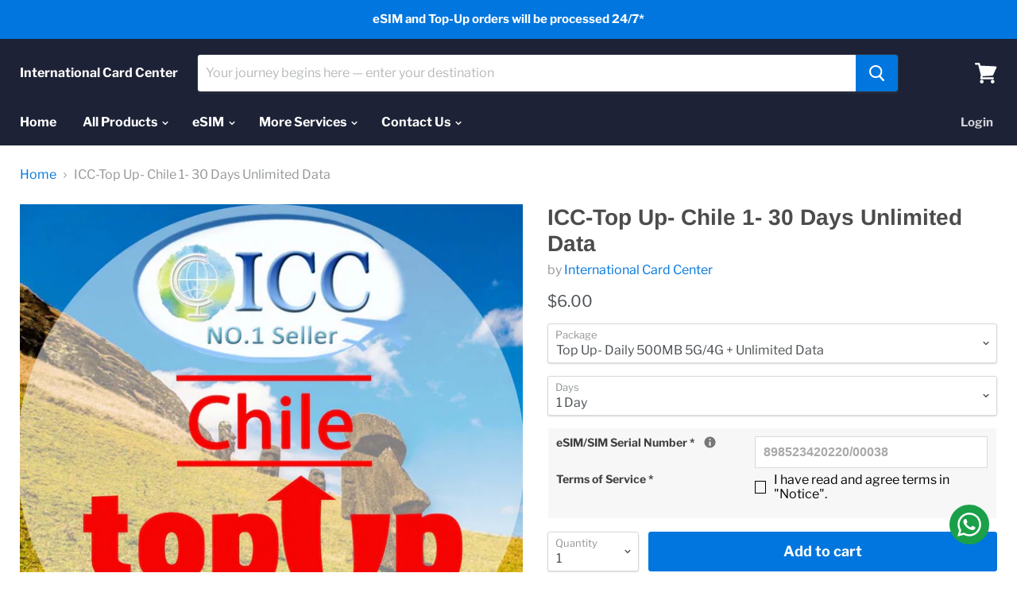

--- FILE ---
content_type: text/plain; charset=utf-8
request_url: https://productoption.hulkapps.com/store/get_all_relationships?pid=2394947682361&store_id=international-card-center.myshopify.com
body_size: 3904
content:
<div id='hulkapps_options_2394947682361'><style>.hulkapps_option_title{padding: 10px;font-size: 16px;text-align: left;background-color: #00a9a2;border: 1px solid #00a9a2;color: #ffffff;font-weight:bold;display:none;border-bottom: none;}#hulkapps_option_list_2394947682361{background-color: #f7f7f7;border: 1px solid #ffffff;padding: 10px;}.hulkapps_option {width: 100%;display: block;padding-bottom: 6px;margin-bottom: 6px;}.hulkapps_option_name {width: 250px;font-size: 14px;text-align: left;color: #424242;font-weight: bold;display: table-cell;min-width: 250px;padding-right: 15px;box-sizing: border-box;-webkit-box-sizing: border-box;-moz-box-sizing: border-box;-ms-box-sizing: border-box;vertical-align: top;}.hulkapps_option_value {width:100%;min-width: 100%;text-align: left;display: table-cell;vertical-align: top;}.hulkapps_option .hulkapps_option_value, .pn_render .hulkapps_option_child, .et_render .hulkapps_option_child, .tb_render .hulkapps_option_child, .ta_render .hulkapps_option_child, .fu_render .hulkapps_option_child, .dd_render .hulkapps_option_child, .dd_multi_render .hulkapps_option_child, .nf_render .hulkapps_option_child, .dp_render .hulkapps_option_child{font-size: 16px !important;color: #000000 !important;font-weight:normal;}#option_total {background: none repeat scroll 0 0 #ffffff;border:1px solid #000000;color: #000000;}#formatted_option_total {color: #ad0000;}#hulkapps_custom_options_2394947682361{clear: both}#hulkapps_options_2394947682361{margin:15px 0;}#hulkapps_option_list_2394947682361 select{width:100%;padding-top: 12px;padding-bottom: 12px}.popup_detail{position: fixed;background-color: #F7F7F7;padding: 15px;top: 50%;left: 50%;transform: translate(-50%, -50%);justify-content: space-between;z-index: 3;min-width: 300px;max-width: fit-content;overflow-y: auto;max-height: 500px;}.popup_detail a{cursor: pointer;}.popup_detail img{width: 15px;height: 15px;margin: 5px;}.popup_detail p{margin:0;}.overlay-popup{position: fixed;display: none;width: 100%;height: 100%;top: 0;left: 0;bottom: 0;background-color: rgba(0,0,0,0.5);z-index: 2;}.popup_render{margin-bottom:0!important;display:flex;align-items:center!important}.popup_render .hulkapps_option_value{min-width:auto!important}.popup_render a{text-decoration:underline!important;transition:all .3s!important;font-weight: normal !important;}.popup_render a:hover{color:#6e6e6e}.cut-popup-icon{display:flex;align-items:center}.cut-popup-icon-span{display:flex}.des-detail{font-weight: normal;}#hulkapps_option_list_2394947682361 input[type='text']{width:100%;border-radius:0}#hulkapps_option_list_2394947682361 input,#hulkapps_option_list_2394947682361 textarea,#hulkapps_option_list_2394947682361 select{border:1px solid #ddd;box-shadow: none;-webkit-appearance: none;padding: 6px 10px;min-height: 36px;}#hulkapps_option_list_2394947682361 .validation_error{color:#FF0808;background-color:#FFF8F7;border-style:solid;border-width:1px;border-color:#FFCBC9;border-bottom: 1px solid #ffcbc9 !important;padding: 2px 6px;display: inline-block;margin-top: 2px;}#hulkapps_option_list_2394947682361 .validation_error .hulkapps_option_value{color:#FF0808}#hulkapps_option_list_2394947682361 .validation_error .hulkapps_option_name{color:#FF0808} .hulkapps_helptext{color: #000 !important;}.conditional{display:none !important}.hulkapps_full_width{width:100%;font-size:16px !important;padding:5px;display:block;}.hulkapps_check_option,.hulkapps_radio_option{display:block;margin-right:0;font-weight:normal !important;}.single_line .hulkapps_option_value .hulkapps_check_option,.single_line .hulkapps_option_value .hulkapps_radio_option{display:inline-flex !important;margin-right:20px;font-weight:normal; align-items: center; }#hulkapps_option_list_2394947682361 input[type='checkbox']{margin-right: 5px;vertical-align: baseline;min-height:auto; height: auto;display: inline-block !important;-webkit-appearance: checkbox;-moz-appearance: checkbox;appearance: checkbox;}.hulkapps_check_option input[type='checkbox']{margin-right:5px;}#hulkapps_option_list_2394947682361 input[type='radio']{margin-right:5px;vertical-align:baseline;display: none;}i.hulkapps_tooltip_identifier{color:rgb(255, 255, 255);border-radius:12px;font-size:10px;margin-right:6px;margin-left:4px;padding:0px 4px;background:#000000}span.hulkapps_option_name_additional_info{position:relative}span.hulkapps_option_name_additional_info .hulkapps_tool_tip{display:none}span.hulkapps_option_name_additional_info:hover .hulkapps_tool_tip{content:attr(data-additional-info);padding:4px 8px;color:#fff;position:absolute;left:0;bottom:160%;z-index:20px;-moz-border-radius:5px;-webkit-border-radius:5px;border-radius:5px;display:block;background:#000000;width:150px}span.hulkapps_option_name_additional_info:hover:after{display:block}i.hulkapps_tooltip_identifier:before{content:'?';font-style:normal}#formatted_option_total{font-weight:bold;margin:0 7px}.td_render .hulkapps_option_name.full_name{float:none;width:auto}.hulkapps_option.full_width .hulkapps_option_name,.hulkapps_option.full_width .hulkapps_option_value{width:100%;display:block;}.hulkapps_option.full_width .hulkapps_option_name{padding-bottom:5px}.hulkapps_option:after{content:'';clear:both;display:block}.hulkapps_option_name a:link {color: grey;text-decoration: none;font-weight: normal;}.hulkapps_option_name a:hover {color: rgb(93, 156, 236);background: transparent;}.hulkapps_swatch_option .hulkapps_option_child{border: 2px solid #ccc;cursor: pointer;}.hulkapps_swatch_option .swatch_selected{border: 2px solid #00a9a2;}.hulkapps_radio_option .radio_selected{border: 2px solid #0090FA;background:#0090FA;color:#fff;}.radio_div{border: 2px solid #eee;padding: 8px 20px;padding: 6px 12px;}.radio_div:hover{border: 2px solid #0090FA;cursor:pointer;}.tooltip.in{opacity:1 !important;}#option_display_total_format{padding-left:5px;}.hulkapps_swatch_option .tooltip-inner{padding: 0px 5px !important;}.hulkapps_check_option,.hulkapps_radio_option{margin-right:10px;}.hulkapps_swatch_option,.hulkapps_mswatch_option{ margin-right:10px !important; display: inline-block !important;vertical-align: middle;}.hulkapps-tooltip.tooltip-left-pos .hulkapps-tooltip-inner.swatch-tooltip{left: 0 !important;right: auto !important;}.hulkapps-tooltip.tooltip-left-pos .hulkapps-tooltip-inner.swatch-tooltip:after{right: auto !important;left: 10px !important;}.hulkapps-tooltip.tooltip-right-pos .hulkapps-tooltip-inner.swatch-tooltip{right: 0 !important;left: auto !important;}.hulkapps-tooltip.tooltip-right-pos .hulkapps-tooltip-inner.swatch-tooltip:after{left: auto !important;right: 10px !important;}.hulkapps-tooltip.tooltip-center-pos .hulkapps-tooltip-inner.swatch-tooltip{left: 50% !important;transform: translateX(-50%);}.hulkapps-tooltip.tooltip-center-pos .hulkapps-tooltip-inner.swatch-tooltip:after{left: 50% !important;transform: translateX(-50%);}.phone_number{padding: 6px 10px 6px 50px !important;}#option_total{padding:3px 6px;}.hulkapps_mswatch_option .swatch_selected{border: 2px solid #00a9a2 !important;}.hulkapps-tooltip.tooltip-left-pos .hulkapps-tooltip-inner.multiswatch-tooltip{left: 0 !important;right: auto !important;}.hulkapps-tooltip.tooltip-left-pos .hulkapps-tooltip-inner.multiswatch-tooltip:after{right: auto !important;left: 10px !important;}.hulkapps-tooltip.tooltip-right-pos .hulkapps-tooltip-inner.multiswatch-tooltip{right: 0 !important;left: auto !important;}.hulkapps-tooltip.tooltip-right-pos .hulkapps-tooltip-inner.multiswatch-tooltip:after{left: auto !important;right: 10px !important;}.hulkapps-tooltip.tooltip-center-pos .hulkapps-tooltip-inner.multiswatch-tooltip{left: 50% !important;transform: translateX(-50%);}.hulkapps-tooltip.tooltip-center-pos .hulkapps-tooltip-inner.multiswatch-tooltip:after{left: 50% !important;transform: translateX(-50%);}.hulk_val_hide{display: none;}.hulkapps_mswatch_option .hulkapps_option_child{border: 2px solid #ccc;cursor: pointer;}.hulkapps_buton_option .hulkapps_option_child{ width: auto;min-height: 36px;padding: 6px 12px;border:  2px solid;border-radius: 0;font-weight: 500;display: flex;justify-content: center;align-items: center;margin: 2px;}.button_selected {color: #00A9A2 !important;background-color: #fff !important;border-color: #00A9A2 !important;font-weight: 700 !important;}.hulkapps_option_value input[type=color]{-webkit-appearance:none!important;border:none!important;height:38px!important;width:38px	!important;border-radius:25px!important}.ci_render .hulkapps_full_width{cursor:pointer;padding:5px 0;border:1px solid #c3c3c3;list-style:none;margin:0!important}.ci_render .dropdown_color,.ci_render .dropdown_img{min-width:30px;height:30px;display:inline-block;margin-right:10px}.ci_render .hulkapps_full_width .init{color:#000;font-weight:700;padding:5px 8px}.ci_render .hulkapps_full_width li{padding:5px 8px;display:flex;align-items:center;justify-content:flex-start}.ci_render .hulkapps_full_width li .dropdown-text,.ci_render .hulkapps_full_width li.hulk-right-side .dropdown_color,.ci_render .hulkapps_full_width li.hulk-right-side .dropdown_img{order:2}.ci_render .dropdown_color{order:1}.ci_render .dropdown_color.rounded,.ci_render .dropdown_img.rounded{border-radius:50%}.ci_render .dropdown_img{width:30px;order:1;overflow:hidden}.ci_render .dropdown_img img{width:100%;height:100%;object-fit:cover}.ci_render .hulkapps_full_width li.hulk-right-side{justify-content:space-between}.ci_render .hulkapps_full_width li.hulk-right-side .dropdown-text{order:1}.hulkapps_helptext ,.hulkapps_helptext a {font-size: 12px !important;color: #424242 !important;font-weight: bold;}</style><script>
	  	if($(window).width() <= 768){
		    $('.hulkapps-tooltip').each(function(){
				  var x = $(this).position();
				  var right = $(window).width() - x.left - $(this).width();
				  
				  var pos = x.left - right;
				  if(pos < 50 && pos > -50){
				  	$(this).addClass('tooltip-center-pos');
				  }else if(x.left < right){
				    $(this).addClass('tooltip-left-pos');
				  }else if(right < x.left){
				    $(this).addClass('tooltip-right-pos');
				  }
				});
			}

			$('.hulkapps_swatch_option, .hulkapps_mswatch_option').mouseover(function() {
		    var x = $(this).find('.hulkapps-tooltip ').position();
				var right = $(window).width() - x.left - $(this).find('.hulkapps-tooltip ').width();
				if(x.left < 205){
				  $(this).find('.hulkapps-tooltip ').addClass('tooltip-left-pos');
				}
		    if(right < 160){
		      $(this).find('.hulkapps-tooltip ').addClass('tooltip-right-pos');
		    }
		  });

	  </script><div class='hulkapps_option_title'>Choose Your Product Options:</div><div id='hulkapps_option_list_2394947682361'><input type='hidden' id='hulk_amount_dis' value='1'><div class='hulkapps_option_set'><div class='hulkapps_option tb_render required option_type_id_78510 ' data-parent-id='78510'><div class='hulkapps_option_name'><div>eSIM/SIM Serial Number<span class='hulkapps-required'> * </span> <div class='hulkapps-tooltip'><span><img src='https://ha-product-option.nyc3.digitaloceanspaces.com/assets/tooltip.svg' style='width:15px;'></span><div class='hulkapps-tooltip-inner'>Check "How to find your SIM card number"</div></div> : </div>  <div></div></div><div class='hulkapps_option_value'><input type='text' placeholder='898523420220/00038' data-option-key='tb_78510' id='78510' class='hulkapps_option_child hulkapps_full_width hulkapps_option_78510 price-change' data-price='0.00' '><input type='hidden' name='properties[eSIM/SIM Serial Number]' class='tb_property_val'><script>$(document).on('change input','.hulkapps_option_78510',function() { var price = $(this).data('price'); var tb_val = $(this).val(); if (tb_val != '') {if(price != '0.00'){var res = tb_val + ' [ $' + price + ' ]';}else{var res = tb_val}$(this).parent().find('.tb_property_val').val(res);$(this).addClass('textbox_selected');}else{$(this).parent().find('.tb_property_val').val('');$(this).removeClass('textbox_selected');}conditional_rules(2394947682361);if($('#hulk_amount_dis').val() == '1'){calc_options_total(2394947682361);}validate_single_option('option_type_id_78510', 'tb_render'); if(false) { if( $(this).val().length != ''){ $(this).val($(this).val().substring(0, 0));}}});</script></div></div><div class='hulkapps_option  required cb_render required single_line option_type_id_150188 '  data-parent-id='150188' data-min='0' data-max='0'><div class='hulkapps_option_name'><div>Terms of Service<span class='hulkapps-required'> * </span>  :</div>  <div></div></div><div class='hulkapps_option_value'><label class='hulkapps_check_option'><input type='checkbox'  data-option-key='cbm_150188' id='150188' class='hulkapps_option_child hulkapps_option_150188_visible price-change' data-price='0.00'  data-conditional-value='I have read and agree terms in "Notice".' value='I have read and agree terms in "Notice".'>I have read and agree terms in "Notice". </label><input class='hulkapps_option_child' value='' type='hidden' id='hulkapps_option_150188_hidden' name='properties[Terms of Service]'><script>$(document).on('click','.hulkapps_option_150188_visible', function() {if ((0 != 0) && (0 != 0) && (false)) {if (($('.hulkapps_option_150188_visible:checkbox:checked').length) < parseInt('0')) {$(this).parents('.hulkapps_option').removeClass('validation_error').find('.error_span').remove();$(this).parents('.hulkapps_option').append('<span class=\"validation_error error_span\">Choose from 0 to 0 values</span>');if (($('.hulkapps_option_150188_visible:checkbox:checked').length) == 0) {$(this).parents('.hulkapps_option').removeClass('validation_error').find('.error_span').remove();}} else if (($('.hulkapps_option_150188_visible:checkbox:checked').length) > parseInt('0')) {$(this).parents('.hulkapps_option').removeClass('validation_error').find('.error_span').remove();$(this).parents('.hulkapps_option').append('<span class=\"validation_error error_span\">Choose from 0 to 0 values</span>');if (($('.hulkapps_option_150188_visible:checkbox:checked').length) != parseInt('0')) {$(this).parents('.hulkapps_option').removeClass('validation_error').find('.error_span').remove();}this.checked = false;} else {$(this).parents('.hulkapps_option').removeClass('validation_error').find('.error_span').remove();}} else if (0 != 0 && (false)) {if (($('.hulkapps_option_150188_visible:checkbox:checked').length) < parseInt('0')) {$(this).parents('.hulkapps_option').removeClass('validation_error').find('.error_span').remove();$(this).parents('.hulkapps_option').append('<span class=\"validation_error error_span\">Choose atleast 0 values</span>');} else {$(this).parents('.hulkapps_option').removeClass('validation_error').find('.error_span').remove();}} else if (0 != 0 && (false)) {if (parseInt('0') >= ($('.hulkapps_option_150188_visible:checkbox:checked').length)) {if (parseInt('0') == ($('.hulkapps_option_150188_visible:checkbox:checked').length)) {$(this).parents('.hulkapps_option').removeClass('validation_error').find('.error_span').remove();} else {$(this).parents('.hulkapps_option').removeClass('validation_error').find('.error_span').remove();$(this).parents('.hulkapps_option').append('<span class=\"validation_error error_span\">Choose upto 0 values</span>');}} else {$(this).parents('.hulkapps_option').removeClass('validation_error').find('.error_span').remove();this.checked = false;}}conditional_rules(2394947682361);var chkMulti = $.map($('.hulkapps_option_150188_visible:checked'), function(el, i) {return $(el).val();});$('#hulkapps_option_150188_hidden').val(chkMulti.join(', '));if($('#hulk_amount_dis').val() == '1'){calc_options_total(2394947682361);}validate_single_option('option_type_id_150188', 'cb_render');});</script></div></div><input type='hidden' name='currency_symbol' value='$'></div><div id='option_total' style='display: none;'><input type='hidden' id='raw_option_total' value='0'><div id='option_display_total_format'>Selection will add<span id='formatted_option_total'>$<span id='calculated_option_total'>0.00</span></span>to the price</div></div><div id='error_text'></div><script>$('#hulkapps_options_2394947682361').closest('form').unbind();</script></div></div>